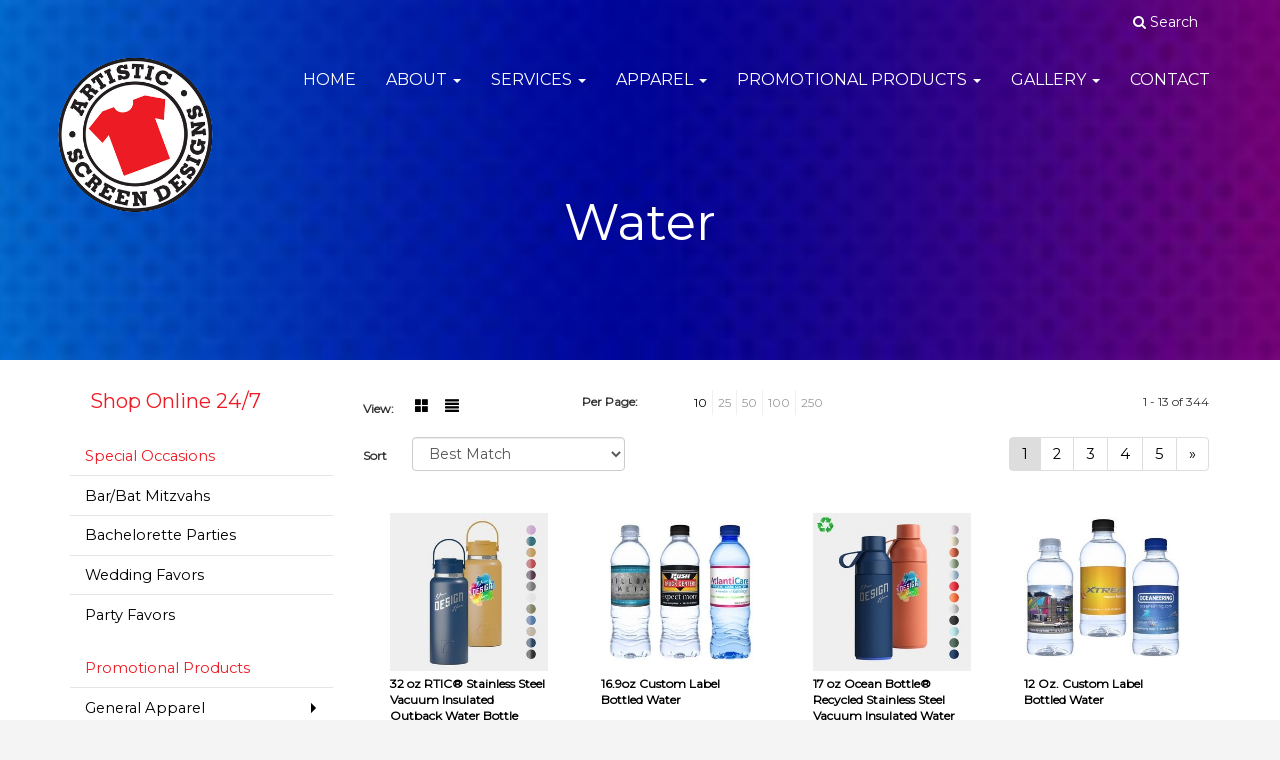

--- FILE ---
content_type: text/html
request_url: https://www.artisticscreens.com/ws/ws.dll/StartSrch?UID=94226&WENavID=4205994
body_size: 6411
content:
<!DOCTYPE html>  <!-- WebExpress Embedded iFrame Page : Product Search Results List -->
<html lang="en">
  <head>
    <meta charset="utf-8">
    <meta http-equiv="X-UA-Compatible" content="IE=edge">
    <meta name="viewport" content="width=device-width, initial-scale=1">
    <!-- The above 3 meta tags *must* come first in the head; any other head content must come *after* these tags -->
    
    <!-- Bootstrap core CSS -->
    <link href="/distsite/styles/7/common/css/bootstrap.min.css" rel="stylesheet">
	<!-- Flexslider -->
    <link href="/distsite/styles/7/common/css/flexslider.css" rel="stylesheet">
	<!-- Custom styles for this theme -->
    <link href="/we/we.dll/StyleSheet?UN=94226&Type=WETheme-PS&TS=44314.5346064815" rel="stylesheet">
	<link href="/distsite/styles/7/common/css/font-awesome.min.css" rel="stylesheet">
  <style>
#header-btm {
padding: 0;
}
#nav1 {
text-transform: uppercase;
}

@media(min-width:930px){

.navbar-default .navbar-brand, .navbar-default .navbar-brand img {
    max-height: 160px;
}}


ul#nav0 li a {
color: white;
</style>
    <!-- HTML5 shim and Respond.js for IE8 support of HTML5 elements and media queries -->
    <!--[if lt IE 9]>
      <script src="https://oss.maxcdn.com/html5shiv/3.7.2/html5shiv.min.js"></script>
      <script src="https://oss.maxcdn.com/respond/1.4.2/respond.min.js"></script>
    <![endif]-->

		<style>
		.show-more {
  display: none;
  cursor: pointer;
}</style>
</head>

<body style="background:#fff;">

	<div class="col-lg-12 col-md-12 col-sm-12 container page" style="padding:0px;margin:0px;">
      <div id="main-content" class="row" style="margin:0px 2px 0px 0px;">

<!-- main content -->



        <div class="category-header">

        	<!-- Category Banner -->
<!--        	<img class="img-responsive" src="http://placehold.it/1150x175/1893d1/ffffff">
-->

            <!-- Breadcrumbs -->
            <ol class="breadcrumb"  style="display:none;" >
              <li><a href="https://www.artisticscreens.com" target="_top">Home</a></li>
              <li class="active">Water</li>
            </ol>

            <!-- Category Text -->
<!--
        	<h1>Custom Tote Bags</h1>
            <p>Lorem ipsum dolor sit amet, consectetur adipiscing elit, sed do eiusmod tempor incididunt ut labore et dolore magna aliqua. Ut enim ad minim veniam, quis nostrud exercitation ullamco laboris nisi ut aliquip ex ea commodo consequat.</p>
        </div>
-->
        	<!-- Hide Section Mobile -->
        	<div class="row pr-list-filters hidden-xs">

               <div id="list-controls" class="col-sm-3">

                  <form class="form-horizontal">
                    <div class="form-group">
                      <label class="col-sm-2 col-xs-3 control-label">View:</label>
                      <div class="col-sm-10 col-xs-9">
			
                          <a href="/ws/ws.dll/StartSrch?UID=94226&WENavID=4205994&View=T&ST=251119064427739118424590006" class="btn btn-control grid"><span class="glyphicon glyphicon-th-large"></span></a>
                          <a href="/ws/ws.dll/StartSrch?UID=94226&WENavID=4205994&View=L&ST=251119064427739118424590006" class="btn btn-control"><span class="glyphicon glyphicon-align-justify"></span></a>
			
                      </div>
                    </div><!--/formgroup-->
                  </form>

               </div>

               <div class="col-sm-4 remove-pad">
                	<div class="form-group" >
                      <label class="col-sm-5 control-label">Per Page:</label>
                      <div class="col-sm-7 remove-pad">
                        <ul class="per-page notranslate">
							<li class="active"><a href="/ws/ws.dll/StartSrch?UID=94226&WENavID=4205994&ST=251119064427739118424590006&PPP=10" title="Show 10 per page" onMouseOver="window.status='Show 10 per page';return true;" onMouseOut="window.status='';return true;">10</a></li><li><a href="/ws/ws.dll/StartSrch?UID=94226&WENavID=4205994&ST=251119064427739118424590006&PPP=25" title="Show 25 per page" onMouseOver="window.status='Show 25 per page';return true;" onMouseOut="window.status='';return true;">25</a></li><li><a href="/ws/ws.dll/StartSrch?UID=94226&WENavID=4205994&ST=251119064427739118424590006&PPP=50" title="Show 50 per page" onMouseOver="window.status='Show 50 per page';return true;" onMouseOut="window.status='';return true;">50</a></li><li><a href="/ws/ws.dll/StartSrch?UID=94226&WENavID=4205994&ST=251119064427739118424590006&PPP=100" title="Show 100 per page" onMouseOver="window.status='Show 100 per page';return true;" onMouseOut="window.status='';return true;">100</a></li><li><a href="/ws/ws.dll/StartSrch?UID=94226&WENavID=4205994&ST=251119064427739118424590006&PPP=250" title="Show 250 per page" onMouseOver="window.status='Show 250 per page';return true;" onMouseOut="window.status='';return true;">250</a></li>
                        </ul>
                      </div>
               		</div><!--/formgroup-->
               </div> <!-- /.col-sm-4 -->
               <div class="col-sm-5">
					<p class="pr-showing">1 - 13 of  344</p>
               </div>

            </div><!-- /.row-->
        <!-- /End Hidden Mobile -->

            <div class="row pr-list-filters">

              <div class="col-sm-4 hidden-xs">
<script>
function GoToNewURL(entered)
{
	to=entered.options[entered.selectedIndex].value;
	if (to>"") {
		location=to;
		entered.selectedIndex=0;
	}
}
</script>
                <form class="form-horizontal">
                  <div class="form-group">
                      <label class="col-xs-2 col-sm-2 control-label sort">Sort</label>
                      <div class="col-xs-10 col-sm-10">
                         <select class="form-control sort" onchange="GoToNewURL(this);">
							<option value="/ws/ws.dll/StartSrch?UID=94226&WENavID=4205994&Sort=0" selected>Best Match</option><option value="/ws/ws.dll/StartSrch?UID=94226&WENavID=4205994&Sort=3">Most Popular</option><option value="/ws/ws.dll/StartSrch?UID=94226&WENavID=4205994&Sort=1">Price (Low to High)</option><option value="/ws/ws.dll/StartSrch?UID=94226&WENavID=4205994&Sort=2">Price (High to Low)</option>
                        </select>
                      </div>
                    </div><!--/formgroup-->
                  </form>
                </div><!--/col4-->

                <div class="col-sm-8 col-xs-12">
                      <div class="text-center">
                        <ul class="pagination">
						  <!--
                          <li>
                            <a href="#" aria-label="Previous">
                              <span aria-hidden="true">&laquo;</span>
                            </a>
                          </li>
						  -->
							<li class="active"><a href="/ws/ws.dll/StartSrch?UID=94226&WENavID=4205994&ST=251119064427739118424590006&Start=0" title="Page 1" onMouseOver="window.status='Page 1';return true;" onMouseOut="window.status='';return true;"><span class="notranslate">1<span></a></li><li><a href="/ws/ws.dll/StartSrch?UID=94226&WENavID=4205994&ST=251119064427739118424590006&Start=12" title="Page 2" onMouseOver="window.status='Page 2';return true;" onMouseOut="window.status='';return true;"><span class="notranslate">2<span></a></li><li><a href="/ws/ws.dll/StartSrch?UID=94226&WENavID=4205994&ST=251119064427739118424590006&Start=24" title="Page 3" onMouseOver="window.status='Page 3';return true;" onMouseOut="window.status='';return true;"><span class="notranslate">3<span></a></li><li><a href="/ws/ws.dll/StartSrch?UID=94226&WENavID=4205994&ST=251119064427739118424590006&Start=36" title="Page 4" onMouseOver="window.status='Page 4';return true;" onMouseOut="window.status='';return true;"><span class="notranslate">4<span></a></li><li><a href="/ws/ws.dll/StartSrch?UID=94226&WENavID=4205994&ST=251119064427739118424590006&Start=48" title="Page 5" onMouseOver="window.status='Page 5';return true;" onMouseOut="window.status='';return true;"><span class="notranslate">5<span></a></li>
						  
                          <li>
                            <a href="/ws/ws.dll/StartSrch?UID=94226&WENavID=4205994&Start=12&ST=251119064427739118424590006" aria-label="Next">
                              <span aria-hidden="true">&raquo;</span>
                            </a>
                          </li>
						  
                        </ul>
                      </div>

					<div class="clear"></div>

                </div> <!--/col-12-->

            </div><!--/row-->

        	<div class="clear"></div>

            <div class="row visible-xs-block">
                	<div class="col-xs-12">

                      <p class="pr-showing">1 - 13 of  344</p>

                      <div class="btn-group pull-right" role="group">

						  
                          <a href="/ws/ws.dll/StartSrch?UID=94226&WENavID=4205994&View=T&ST=251119064427739118424590006" class="btn btn-control grid"><span class="glyphicon glyphicon-th-large"></span></a>
                          <a href="/ws/ws.dll/StartSrch?UID=94226&WENavID=4205994&View=L&ST=251119064427739118424590006" class="btn btn-control"><span class="glyphicon glyphicon-align-justify"></span></a>
						  

                          <div class="btn-group" role="group">
                            <button type="button" class="btn btn-white dropdown-toggle" data-toggle="dropdown" aria-haspopup="true" aria-expanded="false">
                              Sort <span class="caret"></span>
                            </button>
                            <ul class="dropdown-menu dropdown-menu-right">
								<li class="active"><a href="/ws/ws.dll/StartSrch?UID=94226&WENavID=4205994&Sort=0">Best Match</a></li><li><a href="/ws/ws.dll/StartSrch?UID=94226&WENavID=4205994&Sort=3">Most Popular</a></li><li><a href="/ws/ws.dll/StartSrch?UID=94226&WENavID=4205994&Sort=1">Price (Low to High)</a></li><li><a href="/ws/ws.dll/StartSrch?UID=94226&WENavID=4205994&Sort=2">Price (High to Low)</a></li>
                            </ul>
                          </div>

                      </div>
                    </div><!--/.col12 -->
            </div><!-- row -->

<!-- Product Results List -->
<ul class="thumbnail-list"><a name="0" href="#" alt="Item 0"></a>
<li>
 <a href="https://www.artisticscreens.com/p/PXTDI-QRXAH/32-oz-rtic-stainless-steel-vacuum-insulated-outback-water-bottle" target="_parent" alt="32 oz RTIC® Stainless Steel Vacuum Insulated Outback Water Bottle">
 <div class="pr-list-grid">
		<img class="img-responsive" src="/ws/ws.dll/QPic?SN=69609&P=957625963&I=0&PX=300" alt="32 oz RTIC® Stainless Steel Vacuum Insulated Outback Water Bottle">
		<p class="pr-name">32 oz RTIC® Stainless Steel Vacuum Insulated Outback Water Bottle</p>
		<p class="pr-price"  ><span class="notranslate">$26.40</span> - <span class="notranslate">$34.99</span></p>
		<p class="pr-number"  ><span class="notranslate">Item #PXTDI-QRXAH</span></p>
 </div>
 </a>
</li>
<a name="1" href="#" alt="Item 1"></a>
<li>
 <a href="https://www.artisticscreens.com/p/HWMGN-HLUVE/16.9oz-custom-label-bottled-water" target="_parent" alt="16.9oz Custom Label Bottled Water">
 <div class="pr-list-grid">
		<img class="img-responsive" src="/ws/ws.dll/QPic?SN=67725&P=733406238&I=0&PX=300" alt="16.9oz Custom Label Bottled Water">
		<p class="pr-name">16.9oz Custom Label Bottled Water</p>
		<p class="pr-price"  ><span class="notranslate">$0.65</span> - <span class="notranslate">$0.867</span></p>
		<p class="pr-number"  ><span class="notranslate">Item #HWMGN-HLUVE</span></p>
 </div>
 </a>
</li>
<a name="2" href="#" alt="Item 2"></a>
<li>
 <a href="https://www.artisticscreens.com/p/SZKBK-RZHNX/17-oz-ocean-bottle-recycled-stainless-steel-vacuum-insulated-water-bottle" target="_parent" alt="17 oz Ocean Bottle® Recycled Stainless Steel Vacuum Insulated Water Bottle">
 <div class="pr-list-grid">
		<img class="img-responsive" src="/ws/ws.dll/QPic?SN=69609&P=138213085&I=0&PX=300" alt="17 oz Ocean Bottle® Recycled Stainless Steel Vacuum Insulated Water Bottle">
		<p class="pr-name">17 oz Ocean Bottle® Recycled Stainless Steel Vacuum Insulated Water Bottle</p>
		<p class="pr-price"  ><span class="notranslate">$51.00</span> - <span class="notranslate">$57.00</span></p>
		<p class="pr-number"  ><span class="notranslate">Item #SZKBK-RZHNX</span></p>
 </div>
 </a>
</li>
<a name="3" href="#" alt="Item 3"></a>
<li>
 <a href="https://www.artisticscreens.com/p/ZYTJL-HZJWS/12-oz.-custom-label-bottled-water" target="_parent" alt="12 Oz. Custom Label Bottled Water">
 <div class="pr-list-grid">
		<img class="img-responsive" src="/ws/ws.dll/QPic?SN=67725&P=343644906&I=0&PX=300" alt="12 Oz. Custom Label Bottled Water">
		<p class="pr-name">12 Oz. Custom Label Bottled Water</p>
		<p class="pr-price"  ><span class="notranslate">$0.65</span> - <span class="notranslate">$0.867</span></p>
		<p class="pr-number"  ><span class="notranslate">Item #ZYTJL-HZJWS</span></p>
 </div>
 </a>
</li>
<a name="4" href="#" alt="Item 4"></a>
<li>
 <a href="https://www.artisticscreens.com/p/DCPAM-HXLDD/16.9-oz.-custom-label-bullet-bottle" target="_parent" alt="16.9 Oz. Custom Label Bullet Bottle">
 <div class="pr-list-grid">
		<img class="img-responsive" src="/ws/ws.dll/QPic?SN=67725&P=993610597&I=0&PX=300" alt="16.9 Oz. Custom Label Bullet Bottle">
		<p class="pr-name">16.9 Oz. Custom Label Bullet Bottle</p>
		<p class="pr-price"  ><span class="notranslate">$0.683</span> - <span class="notranslate">$0.90</span></p>
		<p class="pr-number"  ><span class="notranslate">Item #DCPAM-HXLDD</span></p>
 </div>
 </a>
</li>
<a name="5" href="#" alt="Item 5"></a>
<li>
 <a href="https://www.artisticscreens.com/p/BBMFF-STRJC/24-oz-simple-modern-mesa-loop-with-covered-spout-water-bottle" target="_parent" alt="24 oz Simple Modern® Mesa Loop with Covered Spout Water Bottle">
 <div class="pr-list-grid">
		<img class="img-responsive" src="/ws/ws.dll/QPic?SN=69609&P=348571240&I=0&PX=300" alt="24 oz Simple Modern® Mesa Loop with Covered Spout Water Bottle">
		<p class="pr-name">24 oz Simple Modern® Mesa Loop with Covered Spout Water Bottle</p>
		<p class="pr-price"  ><span class="notranslate">$43.40</span> - <span class="notranslate">$47.00</span></p>
		<p class="pr-number"  ><span class="notranslate">Item #BBMFF-STRJC</span></p>
 </div>
 </a>
</li>
<a name="6" href="#" alt="Item 6"></a>
<li>
 <a href="https://www.artisticscreens.com/p/HVPBO-GAIMN/8-oz.-custom-label-bottled-water" target="_parent" alt="8 Oz. Custom Label Bottled Water">
 <div class="pr-list-grid">
		<img class="img-responsive" src="/ws/ws.dll/QPic?SN=67870&P=502747589&I=0&PX=300" alt="8 Oz. Custom Label Bottled Water">
		<p class="pr-name">8 Oz. Custom Label Bottled Water</p>
		<p class="pr-price"  ><span class="notranslate">$0.88</span> - <span class="notranslate">$1.45</span></p>
		<p class="pr-number"  ><span class="notranslate">Item #HVPBO-GAIMN</span></p>
 </div>
 </a>
</li>
<a name="7" href="#" alt="Item 7"></a>
<li>
 <a href="https://www.artisticscreens.com/p/PVKFJ-NZZCE/16oz--473ml-aluminum-bottles-with-aluminum-caps-alkaline-water" target="_parent" alt="16oz / 473ml Aluminum Bottles with Aluminum Caps - Alkaline Water">
 <div class="pr-list-grid">
		<img class="img-responsive" src="/ws/ws.dll/QPic?SN=52342&P=166397044&I=0&PX=300" alt="16oz / 473ml Aluminum Bottles with Aluminum Caps - Alkaline Water">
		<p class="pr-name">16oz / 473ml Aluminum Bottles with Aluminum Caps - Alkaline Water</p>
		<p class="pr-price"  ><span class="notranslate">$1.191</span> - <span class="notranslate">$1.329</span></p>
		<p class="pr-number"  ><span class="notranslate">Item #PVKFJ-NZZCE</span></p>
 </div>
 </a>
</li>
<a name="8" href="#" alt="Item 8"></a>
<li>
 <a href="https://www.artisticscreens.com/p/NWMGO-HLUVF/16.9-oz.-custom-label-bottled-water" target="_parent" alt="16.9 Oz. Custom Label Bottled Water">
 <div class="pr-list-grid">
		<img class="img-responsive" src="/ws/ws.dll/QPic?SN=67725&P=133406239&I=0&PX=300" alt="16.9 Oz. Custom Label Bottled Water">
		<p class="pr-name">16.9 Oz. Custom Label Bottled Water</p>
		<p class="pr-price"  ><span class="notranslate">$0.70</span> - <span class="notranslate">$0.917</span></p>
		<p class="pr-number"  ><span class="notranslate">Item #NWMGO-HLUVF</span></p>
 </div>
 </a>
</li>
<a name="9" href="#" alt="Item 9"></a>
<li>
 <a href="https://www.artisticscreens.com/p/JCPAN-HXLDE/16.9-oz.-custom-label-bullet-bottle" target="_parent" alt="16.9 Oz. Custom Label Bullet Bottle">
 <div class="pr-list-grid">
		<img class="img-responsive" src="/ws/ws.dll/QPic?SN=67725&P=393610598&I=0&PX=300" alt="16.9 Oz. Custom Label Bullet Bottle">
		<p class="pr-name">16.9 Oz. Custom Label Bullet Bottle</p>
		<p class="pr-price"  ><span class="notranslate">$0.733</span> - <span class="notranslate">$0.95</span></p>
		<p class="pr-number"  ><span class="notranslate">Item #JCPAN-HXLDE</span></p>
 </div>
 </a>
</li>
<a name="10" href="#" alt="Item 10"></a>
<li>
 <a href="https://www.artisticscreens.com/p/TBMFI-STRJF/30-oz-simple-modern-mesa-loop-with-covered-spout-water-bottle" target="_parent" alt="30 oz Simple Modern® Mesa Loop with Covered Spout Water Bottle">
 <div class="pr-list-grid">
		<img class="img-responsive" src="/ws/ws.dll/QPic?SN=69609&P=548571243&I=0&PX=300" alt="30 oz Simple Modern® Mesa Loop with Covered Spout Water Bottle">
		<p class="pr-name">30 oz Simple Modern® Mesa Loop with Covered Spout Water Bottle</p>
		<p class="pr-price"  ><span class="notranslate">$47.40</span> - <span class="notranslate">$51.00</span></p>
		<p class="pr-number"  ><span class="notranslate">Item #TBMFI-STRJF</span></p>
 </div>
 </a>
</li>
<a name="11" href="#" alt="Item 11"></a>
<li>
 <a href="https://www.artisticscreens.com/p/XBRCI-CJOGR/16.9-oz.-custom-labeled-bottled-spring-water-wflat-cap" target="_parent" alt="16.9 Oz. Custom Labeled Bottled Spring Water w/Flat Cap">
 <div class="pr-list-grid">
		<img class="img-responsive" src="/ws/ws.dll/QPic?SN=65476&P=181081773&I=0&PX=300" alt="16.9 Oz. Custom Labeled Bottled Spring Water w/Flat Cap">
		<p class="pr-name">16.9 Oz. Custom Labeled Bottled Spring Water w/Flat Cap</p>
		<p class="pr-price"  ><span class="notranslate">$0.99</span> - <span class="notranslate">$1.35</span></p>
		<p class="pr-number"  ><span class="notranslate">Item #XBRCI-CJOGR</span></p>
 </div>
 </a>
</li>
</ul>

<!-- Footer pagination -->
<div class="row">
<div class="col-sm-12 col-xs-12">
             <div class="text-center">
                <ul class="pagination">
						  <!--
                          <li>
                            <a href="#" aria-label="Previous">
                              <span aria-hidden="true">&laquo;</span>
                            </a>
                          </li>
						  -->
							<li class="active"><a href="/ws/ws.dll/StartSrch?UID=94226&WENavID=4205994&ST=251119064427739118424590006&Start=0" title="Page 1" onMouseOver="window.status='Page 1';return true;" onMouseOut="window.status='';return true;"><span class="notranslate">1<span></a></li><li><a href="/ws/ws.dll/StartSrch?UID=94226&WENavID=4205994&ST=251119064427739118424590006&Start=12" title="Page 2" onMouseOver="window.status='Page 2';return true;" onMouseOut="window.status='';return true;"><span class="notranslate">2<span></a></li><li><a href="/ws/ws.dll/StartSrch?UID=94226&WENavID=4205994&ST=251119064427739118424590006&Start=24" title="Page 3" onMouseOver="window.status='Page 3';return true;" onMouseOut="window.status='';return true;"><span class="notranslate">3<span></a></li><li><a href="/ws/ws.dll/StartSrch?UID=94226&WENavID=4205994&ST=251119064427739118424590006&Start=36" title="Page 4" onMouseOver="window.status='Page 4';return true;" onMouseOut="window.status='';return true;"><span class="notranslate">4<span></a></li><li><a href="/ws/ws.dll/StartSrch?UID=94226&WENavID=4205994&ST=251119064427739118424590006&Start=48" title="Page 5" onMouseOver="window.status='Page 5';return true;" onMouseOut="window.status='';return true;"><span class="notranslate">5<span></a></li>
						  
                          <li>
                            <a href="/ws/ws.dll/StartSrch?UID=94226&WENavID=4205994&Start=12&ST=251119064427739118424590006" aria-label="Next">
                              <span aria-hidden="true">&raquo;</span>
                            </a>
                          </li>
						  
                </ul>
              </div>
</div>
</div>

<!-- Custom footer -->
<p><font face="Verdana" size="2"><p style="text-align: center;"><strong>It's always free to submit a request for more info or to request a quote on as many products as you'd like. When choosing to place an order we will confirm all of the details before processing your payment.</strong></p></font></p>

<!-- end main content -->

      </div> <!-- /.row -->
    </div> <!-- /container -->

	<!-- Bootstrap core JavaScript
    ================================================== -->
    <!-- Placed at the end of the document so the pages load faster -->
    <script src="/distsite/styles/7/common/js/jquery.min.js"></script>
    <script src="/distsite/styles/7/common/js/bootstrap.min.js"></script>
    <!-- IE10 viewport hack for Surface/desktop Windows 8 bug -->
    <script src="/distsite/styles/7/common/js/ie10-viewport-bug-workaround.js"></script>

	<!-- iFrame Resizer -->
	<script src="/js/iframeResizer.contentWindow.min.js" type="text/javascript"></script>
	<script type="text/javascript" src="/js/IFrameUtils.js?20150930"></script> <!-- For custom iframe integration functions (not resizing) -->
	<script>ScrollParentToTop();</script>
	<script>
		$(function () {
  			$('[data-toggle="tooltip"]').tooltip()
		})

    function PostAdStatToService(AdID, Type)
{
  var URL = '/we/we.dll/AdStat?AdID='+ AdID + '&Type=' +Type;

  // Try using sendBeacon.  Some browsers may block this.
  if (navigator && navigator.sendBeacon) {
      navigator.sendBeacon(URL);
  }
}

	</script>


	<!-- Custom - This page only -->

	<!-- Tile cell height equalizer -->
<!--
	<script src="/distsite/styles/7/common/js/jquery.matchHeight-min.js"></script>
	<script>
		$(function() {
    		$('.pr-list-grid').matchHeight();
		});
	</script>
-->
	<!-- End custom -->



</body>
</html>
